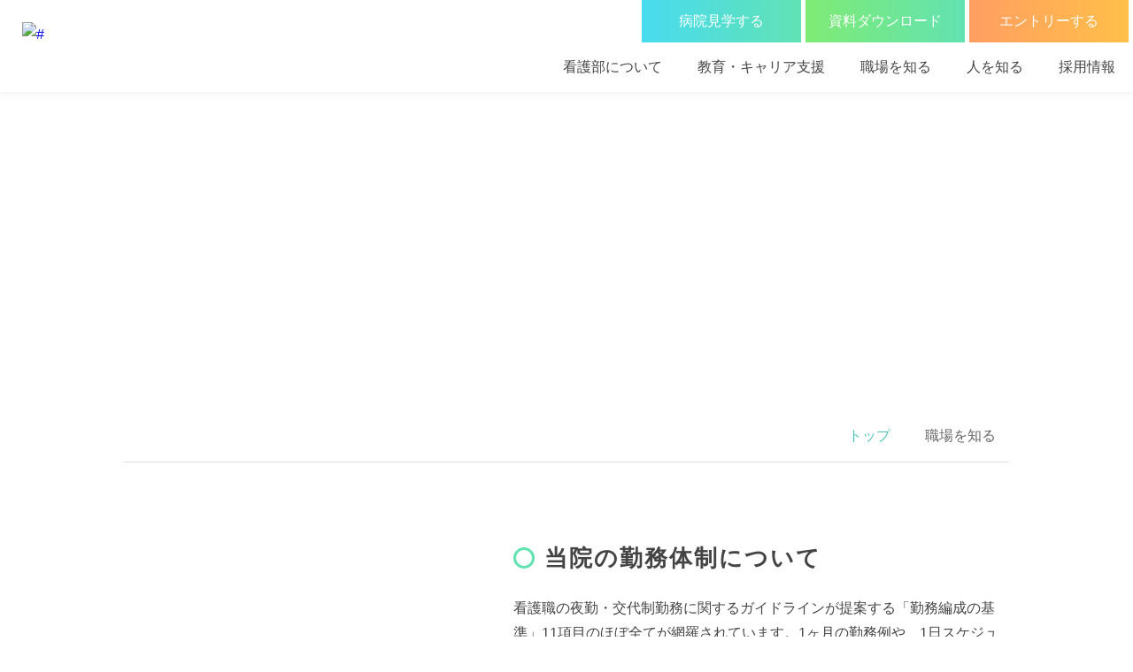

--- FILE ---
content_type: text/html; charset=UTF-8
request_url: https://www.suita.saiseikai.or.jp/nurse/workplace/
body_size: 50389
content:
<!DOCTYPE html>
<html lang="ja">

<head>
<!-- Google Tag Manager -->
<script>(function(w,d,s,l,i){w[l]=w[l]||[];w[l].push({'gtm.start':
new Date().getTime(),event:'gtm.js'});var f=d.getElementsByTagName(s)[0],
j=d.createElement(s),dl=l!='dataLayer'?'&l='+l:'';j.async=true;j.src=
'https://www.googletagmanager.com/gtm.js?id='+i+dl;f.parentNode.insertBefore(j,f);
})(window,document,'script','dataLayer','GTM-T4K2LS4');</script>
<!-- End Google Tag Manager -->
	<meta charset="UTF-8">
<meta name="viewport" content="width=device-width, initial-scale=1.0">
<meta name="format-detection" content="telephone=no">
<meta name="author" content="社会福祉法人恩賜財団大阪府済生会吹田医療福祉センター大阪府済生会吹田病院">
<meta name="copyright" content="Copyrights 2021 Saiseikai Suita Hospital All rights reserved.">
<link rel="shortcut icon" href="/wp2/wp-content/themes/suita/images/favicon.ico">
<link rel="apple-touch-icon" sizes="180x180" href="/wp2/wp-content/themes/suita/images/apple-touch-icon.png">


    <!-- LINE Tag Base Code -->
    <!-- Do Not Modify -->
    <script>
        (function(g,d,o){
            g._ltq=g._ltq||[];g._lt=g._lt||function(){g._ltq.push(arguments)};
            var h=location.protocol==='https:'?'https://d.line-scdn.net':'http://d.line-cdn.net';
            var s=d.createElement('script');s.async=1;
            s.src=o||h+'/n/line_tag/public/release/v1/lt.js';
            var t=d.getElementsByTagName('script')[0];t.parentNode.insertBefore(s,t);
        })(window, document);
        _lt('init', {
            customerType: 'account',
            tagId: '6f20ef1a-0f0b-4d0f-af4d-08e5e49b17b7'
        });
        _lt('send', 'pv', ['6f20ef1a-0f0b-4d0f-af4d-08e5e49b17b7']);
    </script>
    <noscript>
        <img height="1" width="1" style="display:none"
             src="https://tr.line.me/tag.gif?c_t=lap&t_id=6f20ef1a-0f0b-4d0f-af4d-08e5e49b17b7&e=pv&noscript=1" />
    </noscript>
    <!-- End LINE Tag Base Code -->
    
    	<link href="/wp2/wp-content/themes/suita/css/html5-doctor-reset-stylesheet.css" rel="stylesheet" media="all">
	<link href="/wp2/wp-content/themes/suita/css/base.css" rel="stylesheet" media="all">
    <link href="/wp2/wp-content/themes/suita/css/print.css" rel="stylesheet" media="print">
            <link rel="stylesheet" href="https://use.typekit.net/jjz7mci.css">
    	<link href="/wp2/wp-content/themes/suita/css/youtube.css" rel="stylesheet" media="all">
    <link rel="stylesheet" href="https://cdnjs.cloudflare.com/ajax/libs/Swiper/4.5.1/css/swiper.css">
    <link rel="stylesheet" href="https://cdnjs.cloudflare.com/ajax/libs/lity/2.4.1/lity.min.css">
            <link href="/wp2/wp-content/themes/suita/css/under.css" rel="stylesheet" media="all">
        <link href="/wp2/wp-content/themes/suita/css/under.css" rel="stylesheet" media="all">
            <title>職場を知る | 大阪府済生会吹田病院看護部サイト</title>

		<!-- All in One SEO 4.9.2 - aioseo.com -->
	<meta name="description" content="職場を知る | 済生会吹田病院は、大阪府吹田市にある総合診療機能を有する地域中核病院です。患者さんや地域の医療ニーズに対応し、急性期から在宅まで切れ目のない医療・福祉サービスの提供に努めます。" />
	<meta name="robots" content="max-image-preview:large" />
	<link rel="canonical" href="https://www.suita.saiseikai.or.jp/nurse/workplace/" />
	<meta name="generator" content="All in One SEO (AIOSEO) 4.9.2" />

		<!-- Global site tag (gtag.js) - Google Analytics --><script async src="https://www.googletagmanager.com/gtag/js?id=UA-49665726-1"></script><script> window.dataLayer = window.dataLayer || []; function gtag(){dataLayer.push(arguments);} gtag('js', new Date());
 gtag('config', 'UA-49665726-1');</script>
		<meta property="og:locale" content="ja_JP" />
		<meta property="og:site_name" content="大阪府済生会吹田病院 | 済生会吹田病院は、大阪府吹田市にある総合診療機能を有する地域中核病院です。患者さんや地域の医療ニーズに対応し、急性期から在宅まで切れ目のない医療・福祉サービスの提供に努めます。" />
		<meta property="og:type" content="article" />
		<meta property="og:title" content="職場を知る | 大阪府済生会吹田病院看護部サイト" />
		<meta property="og:description" content="職場を知る | 済生会吹田病院は、大阪府吹田市にある総合診療機能を有する地域中核病院です。患者さんや地域の医療ニーズに対応し、急性期から在宅まで切れ目のない医療・福祉サービスの提供に努めます。" />
		<meta property="og:url" content="https://www.suita.saiseikai.or.jp/nurse/workplace/" />
		<meta property="og:image" content="https://www.suita.saiseikai.or.jp/wp2/wp2/wp-content/uploads/2021/11/suita_logo.png" />
		<meta property="og:image:secure_url" content="https://www.suita.saiseikai.or.jp/wp2/wp2/wp-content/uploads/2021/11/suita_logo.png" />
		<meta property="article:published_time" content="2021-09-18T12:48:58+00:00" />
		<meta property="article:modified_time" content="2024-10-28T01:20:50+00:00" />
		<meta property="article:publisher" content="https://www.facebook.com/suita.saiseikai" />
		<meta name="twitter:card" content="summary_large_image" />
		<meta name="twitter:title" content="職場を知る | 大阪府済生会吹田病院看護部サイト" />
		<meta name="twitter:description" content="職場を知る | 済生会吹田病院は、大阪府吹田市にある総合診療機能を有する地域中核病院です。患者さんや地域の医療ニーズに対応し、急性期から在宅まで切れ目のない医療・福祉サービスの提供に努めます。" />
		<meta name="twitter:image" content="https://www.suita.saiseikai.or.jp/wp2/wp2/wp-content/uploads/2021/11/suita_logo.png" />
		<script type="application/ld+json" class="aioseo-schema">
			{"@context":"https:\/\/schema.org","@graph":[{"@type":"BreadcrumbList","@id":"https:\/\/www.suita.saiseikai.or.jp\/nurse\/workplace\/#breadcrumblist","itemListElement":[{"@type":"ListItem","@id":"https:\/\/www.suita.saiseikai.or.jp#listItem","position":1,"name":"\u30db\u30fc\u30e0","item":"https:\/\/www.suita.saiseikai.or.jp","nextItem":{"@type":"ListItem","@id":"https:\/\/www.suita.saiseikai.or.jp\/nurse\/#listItem","name":"\u770b\u8b77\u90e8"}},{"@type":"ListItem","@id":"https:\/\/www.suita.saiseikai.or.jp\/nurse\/#listItem","position":2,"name":"\u770b\u8b77\u90e8","item":"https:\/\/www.suita.saiseikai.or.jp\/nurse\/","nextItem":{"@type":"ListItem","@id":"https:\/\/www.suita.saiseikai.or.jp\/nurse\/workplace\/#listItem","name":"\u8077\u5834\u3092\u77e5\u308b"},"previousItem":{"@type":"ListItem","@id":"https:\/\/www.suita.saiseikai.or.jp#listItem","name":"\u30db\u30fc\u30e0"}},{"@type":"ListItem","@id":"https:\/\/www.suita.saiseikai.or.jp\/nurse\/workplace\/#listItem","position":3,"name":"\u8077\u5834\u3092\u77e5\u308b","previousItem":{"@type":"ListItem","@id":"https:\/\/www.suita.saiseikai.or.jp\/nurse\/#listItem","name":"\u770b\u8b77\u90e8"}}]},{"@type":"Organization","@id":"https:\/\/www.suita.saiseikai.or.jp\/#organization","name":"\u5927\u962a\u5e9c\u6e08\u751f\u4f1a\u5439\u7530\u75c5\u9662","description":"\u6e08\u751f\u4f1a\u5439\u7530\u75c5\u9662\u306f\u3001\u5927\u962a\u5e9c\u5439\u7530\u5e02\u306b\u3042\u308b\u7dcf\u5408\u8a3a\u7642\u6a5f\u80fd\u3092\u6709\u3059\u308b\u5730\u57df\u4e2d\u6838\u75c5\u9662\u3067\u3059\u3002\u60a3\u8005\u3055\u3093\u3084\u5730\u57df\u306e\u533b\u7642\u30cb\u30fc\u30ba\u306b\u5bfe\u5fdc\u3057\u3001\u6025\u6027\u671f\u304b\u3089\u5728\u5b85\u307e\u3067\u5207\u308c\u76ee\u306e\u306a\u3044\u533b\u7642\u30fb\u798f\u7949\u30b5\u30fc\u30d3\u30b9\u306e\u63d0\u4f9b\u306b\u52aa\u3081\u307e\u3059\u3002","url":"https:\/\/www.suita.saiseikai.or.jp\/","telephone":"+81663821521","logo":{"@type":"ImageObject","url":"\/wp2\/wp-content\/uploads\/2021\/11\/suita_logo.png","@id":"https:\/\/www.suita.saiseikai.or.jp\/nurse\/workplace\/#organizationLogo"},"image":{"@id":"https:\/\/www.suita.saiseikai.or.jp\/nurse\/workplace\/#organizationLogo"},"sameAs":["https:\/\/www.facebook.com\/suita.saiseikai","https:\/\/www.instagram.com\/suita_saiseikai\/","https:\/\/www.youtube.com\/channel\/UCckKiNXvWx5pYBPu1cATFJQ"]},{"@type":"WebPage","@id":"https:\/\/www.suita.saiseikai.or.jp\/nurse\/workplace\/#webpage","url":"https:\/\/www.suita.saiseikai.or.jp\/nurse\/workplace\/","name":"\u8077\u5834\u3092\u77e5\u308b | \u5927\u962a\u5e9c\u6e08\u751f\u4f1a\u5439\u7530\u75c5\u9662\u770b\u8b77\u90e8\u30b5\u30a4\u30c8","description":"\u8077\u5834\u3092\u77e5\u308b | \u6e08\u751f\u4f1a\u5439\u7530\u75c5\u9662\u306f\u3001\u5927\u962a\u5e9c\u5439\u7530\u5e02\u306b\u3042\u308b\u7dcf\u5408\u8a3a\u7642\u6a5f\u80fd\u3092\u6709\u3059\u308b\u5730\u57df\u4e2d\u6838\u75c5\u9662\u3067\u3059\u3002\u60a3\u8005\u3055\u3093\u3084\u5730\u57df\u306e\u533b\u7642\u30cb\u30fc\u30ba\u306b\u5bfe\u5fdc\u3057\u3001\u6025\u6027\u671f\u304b\u3089\u5728\u5b85\u307e\u3067\u5207\u308c\u76ee\u306e\u306a\u3044\u533b\u7642\u30fb\u798f\u7949\u30b5\u30fc\u30d3\u30b9\u306e\u63d0\u4f9b\u306b\u52aa\u3081\u307e\u3059\u3002","inLanguage":"ja","isPartOf":{"@id":"https:\/\/www.suita.saiseikai.or.jp\/#website"},"breadcrumb":{"@id":"https:\/\/www.suita.saiseikai.or.jp\/nurse\/workplace\/#breadcrumblist"},"datePublished":"2021-09-18T21:48:58+09:00","dateModified":"2024-10-28T10:20:50+09:00"},{"@type":"WebSite","@id":"https:\/\/www.suita.saiseikai.or.jp\/#website","url":"https:\/\/www.suita.saiseikai.or.jp\/","name":"\u5927\u962a\u5e9c\u6e08\u751f\u4f1a\u5439\u7530\u75c5\u9662","description":"\u6e08\u751f\u4f1a\u5439\u7530\u75c5\u9662\u306f\u3001\u5927\u962a\u5e9c\u5439\u7530\u5e02\u306b\u3042\u308b\u7dcf\u5408\u8a3a\u7642\u6a5f\u80fd\u3092\u6709\u3059\u308b\u5730\u57df\u4e2d\u6838\u75c5\u9662\u3067\u3059\u3002\u60a3\u8005\u3055\u3093\u3084\u5730\u57df\u306e\u533b\u7642\u30cb\u30fc\u30ba\u306b\u5bfe\u5fdc\u3057\u3001\u6025\u6027\u671f\u304b\u3089\u5728\u5b85\u307e\u3067\u5207\u308c\u76ee\u306e\u306a\u3044\u533b\u7642\u30fb\u798f\u7949\u30b5\u30fc\u30d3\u30b9\u306e\u63d0\u4f9b\u306b\u52aa\u3081\u307e\u3059\u3002","inLanguage":"ja","publisher":{"@id":"https:\/\/www.suita.saiseikai.or.jp\/#organization"}}]}
		</script>
		<!-- All in One SEO -->


<style id='global-styles-inline-css'>
:root{--wp--preset--aspect-ratio--square: 1;--wp--preset--aspect-ratio--4-3: 4/3;--wp--preset--aspect-ratio--3-4: 3/4;--wp--preset--aspect-ratio--3-2: 3/2;--wp--preset--aspect-ratio--2-3: 2/3;--wp--preset--aspect-ratio--16-9: 16/9;--wp--preset--aspect-ratio--9-16: 9/16;--wp--preset--color--black: #000000;--wp--preset--color--cyan-bluish-gray: #abb8c3;--wp--preset--color--white: #ffffff;--wp--preset--color--pale-pink: #f78da7;--wp--preset--color--vivid-red: #cf2e2e;--wp--preset--color--luminous-vivid-orange: #ff6900;--wp--preset--color--luminous-vivid-amber: #fcb900;--wp--preset--color--light-green-cyan: #7bdcb5;--wp--preset--color--vivid-green-cyan: #00d084;--wp--preset--color--pale-cyan-blue: #8ed1fc;--wp--preset--color--vivid-cyan-blue: #0693e3;--wp--preset--color--vivid-purple: #9b51e0;--wp--preset--gradient--vivid-cyan-blue-to-vivid-purple: linear-gradient(135deg,rgb(6,147,227) 0%,rgb(155,81,224) 100%);--wp--preset--gradient--light-green-cyan-to-vivid-green-cyan: linear-gradient(135deg,rgb(122,220,180) 0%,rgb(0,208,130) 100%);--wp--preset--gradient--luminous-vivid-amber-to-luminous-vivid-orange: linear-gradient(135deg,rgb(252,185,0) 0%,rgb(255,105,0) 100%);--wp--preset--gradient--luminous-vivid-orange-to-vivid-red: linear-gradient(135deg,rgb(255,105,0) 0%,rgb(207,46,46) 100%);--wp--preset--gradient--very-light-gray-to-cyan-bluish-gray: linear-gradient(135deg,rgb(238,238,238) 0%,rgb(169,184,195) 100%);--wp--preset--gradient--cool-to-warm-spectrum: linear-gradient(135deg,rgb(74,234,220) 0%,rgb(151,120,209) 20%,rgb(207,42,186) 40%,rgb(238,44,130) 60%,rgb(251,105,98) 80%,rgb(254,248,76) 100%);--wp--preset--gradient--blush-light-purple: linear-gradient(135deg,rgb(255,206,236) 0%,rgb(152,150,240) 100%);--wp--preset--gradient--blush-bordeaux: linear-gradient(135deg,rgb(254,205,165) 0%,rgb(254,45,45) 50%,rgb(107,0,62) 100%);--wp--preset--gradient--luminous-dusk: linear-gradient(135deg,rgb(255,203,112) 0%,rgb(199,81,192) 50%,rgb(65,88,208) 100%);--wp--preset--gradient--pale-ocean: linear-gradient(135deg,rgb(255,245,203) 0%,rgb(182,227,212) 50%,rgb(51,167,181) 100%);--wp--preset--gradient--electric-grass: linear-gradient(135deg,rgb(202,248,128) 0%,rgb(113,206,126) 100%);--wp--preset--gradient--midnight: linear-gradient(135deg,rgb(2,3,129) 0%,rgb(40,116,252) 100%);--wp--preset--font-size--small: 13px;--wp--preset--font-size--medium: 20px;--wp--preset--font-size--large: 36px;--wp--preset--font-size--x-large: 42px;--wp--preset--spacing--20: 0.44rem;--wp--preset--spacing--30: 0.67rem;--wp--preset--spacing--40: 1rem;--wp--preset--spacing--50: 1.5rem;--wp--preset--spacing--60: 2.25rem;--wp--preset--spacing--70: 3.38rem;--wp--preset--spacing--80: 5.06rem;--wp--preset--shadow--natural: 6px 6px 9px rgba(0, 0, 0, 0.2);--wp--preset--shadow--deep: 12px 12px 50px rgba(0, 0, 0, 0.4);--wp--preset--shadow--sharp: 6px 6px 0px rgba(0, 0, 0, 0.2);--wp--preset--shadow--outlined: 6px 6px 0px -3px rgb(255, 255, 255), 6px 6px rgb(0, 0, 0);--wp--preset--shadow--crisp: 6px 6px 0px rgb(0, 0, 0);}:where(.is-layout-flex){gap: 0.5em;}:where(.is-layout-grid){gap: 0.5em;}body .is-layout-flex{display: flex;}.is-layout-flex{flex-wrap: wrap;align-items: center;}.is-layout-flex > :is(*, div){margin: 0;}body .is-layout-grid{display: grid;}.is-layout-grid > :is(*, div){margin: 0;}:where(.wp-block-columns.is-layout-flex){gap: 2em;}:where(.wp-block-columns.is-layout-grid){gap: 2em;}:where(.wp-block-post-template.is-layout-flex){gap: 1.25em;}:where(.wp-block-post-template.is-layout-grid){gap: 1.25em;}.has-black-color{color: var(--wp--preset--color--black) !important;}.has-cyan-bluish-gray-color{color: var(--wp--preset--color--cyan-bluish-gray) !important;}.has-white-color{color: var(--wp--preset--color--white) !important;}.has-pale-pink-color{color: var(--wp--preset--color--pale-pink) !important;}.has-vivid-red-color{color: var(--wp--preset--color--vivid-red) !important;}.has-luminous-vivid-orange-color{color: var(--wp--preset--color--luminous-vivid-orange) !important;}.has-luminous-vivid-amber-color{color: var(--wp--preset--color--luminous-vivid-amber) !important;}.has-light-green-cyan-color{color: var(--wp--preset--color--light-green-cyan) !important;}.has-vivid-green-cyan-color{color: var(--wp--preset--color--vivid-green-cyan) !important;}.has-pale-cyan-blue-color{color: var(--wp--preset--color--pale-cyan-blue) !important;}.has-vivid-cyan-blue-color{color: var(--wp--preset--color--vivid-cyan-blue) !important;}.has-vivid-purple-color{color: var(--wp--preset--color--vivid-purple) !important;}.has-black-background-color{background-color: var(--wp--preset--color--black) !important;}.has-cyan-bluish-gray-background-color{background-color: var(--wp--preset--color--cyan-bluish-gray) !important;}.has-white-background-color{background-color: var(--wp--preset--color--white) !important;}.has-pale-pink-background-color{background-color: var(--wp--preset--color--pale-pink) !important;}.has-vivid-red-background-color{background-color: var(--wp--preset--color--vivid-red) !important;}.has-luminous-vivid-orange-background-color{background-color: var(--wp--preset--color--luminous-vivid-orange) !important;}.has-luminous-vivid-amber-background-color{background-color: var(--wp--preset--color--luminous-vivid-amber) !important;}.has-light-green-cyan-background-color{background-color: var(--wp--preset--color--light-green-cyan) !important;}.has-vivid-green-cyan-background-color{background-color: var(--wp--preset--color--vivid-green-cyan) !important;}.has-pale-cyan-blue-background-color{background-color: var(--wp--preset--color--pale-cyan-blue) !important;}.has-vivid-cyan-blue-background-color{background-color: var(--wp--preset--color--vivid-cyan-blue) !important;}.has-vivid-purple-background-color{background-color: var(--wp--preset--color--vivid-purple) !important;}.has-black-border-color{border-color: var(--wp--preset--color--black) !important;}.has-cyan-bluish-gray-border-color{border-color: var(--wp--preset--color--cyan-bluish-gray) !important;}.has-white-border-color{border-color: var(--wp--preset--color--white) !important;}.has-pale-pink-border-color{border-color: var(--wp--preset--color--pale-pink) !important;}.has-vivid-red-border-color{border-color: var(--wp--preset--color--vivid-red) !important;}.has-luminous-vivid-orange-border-color{border-color: var(--wp--preset--color--luminous-vivid-orange) !important;}.has-luminous-vivid-amber-border-color{border-color: var(--wp--preset--color--luminous-vivid-amber) !important;}.has-light-green-cyan-border-color{border-color: var(--wp--preset--color--light-green-cyan) !important;}.has-vivid-green-cyan-border-color{border-color: var(--wp--preset--color--vivid-green-cyan) !important;}.has-pale-cyan-blue-border-color{border-color: var(--wp--preset--color--pale-cyan-blue) !important;}.has-vivid-cyan-blue-border-color{border-color: var(--wp--preset--color--vivid-cyan-blue) !important;}.has-vivid-purple-border-color{border-color: var(--wp--preset--color--vivid-purple) !important;}.has-vivid-cyan-blue-to-vivid-purple-gradient-background{background: var(--wp--preset--gradient--vivid-cyan-blue-to-vivid-purple) !important;}.has-light-green-cyan-to-vivid-green-cyan-gradient-background{background: var(--wp--preset--gradient--light-green-cyan-to-vivid-green-cyan) !important;}.has-luminous-vivid-amber-to-luminous-vivid-orange-gradient-background{background: var(--wp--preset--gradient--luminous-vivid-amber-to-luminous-vivid-orange) !important;}.has-luminous-vivid-orange-to-vivid-red-gradient-background{background: var(--wp--preset--gradient--luminous-vivid-orange-to-vivid-red) !important;}.has-very-light-gray-to-cyan-bluish-gray-gradient-background{background: var(--wp--preset--gradient--very-light-gray-to-cyan-bluish-gray) !important;}.has-cool-to-warm-spectrum-gradient-background{background: var(--wp--preset--gradient--cool-to-warm-spectrum) !important;}.has-blush-light-purple-gradient-background{background: var(--wp--preset--gradient--blush-light-purple) !important;}.has-blush-bordeaux-gradient-background{background: var(--wp--preset--gradient--blush-bordeaux) !important;}.has-luminous-dusk-gradient-background{background: var(--wp--preset--gradient--luminous-dusk) !important;}.has-pale-ocean-gradient-background{background: var(--wp--preset--gradient--pale-ocean) !important;}.has-electric-grass-gradient-background{background: var(--wp--preset--gradient--electric-grass) !important;}.has-midnight-gradient-background{background: var(--wp--preset--gradient--midnight) !important;}.has-small-font-size{font-size: var(--wp--preset--font-size--small) !important;}.has-medium-font-size{font-size: var(--wp--preset--font-size--medium) !important;}.has-large-font-size{font-size: var(--wp--preset--font-size--large) !important;}.has-x-large-font-size{font-size: var(--wp--preset--font-size--x-large) !important;}
/*# sourceURL=global-styles-inline-css */
</style>
<style id='wp-img-auto-sizes-contain-inline-css'>
img:is([sizes=auto i],[sizes^="auto," i]){contain-intrinsic-size:3000px 1500px}
/*# sourceURL=wp-img-auto-sizes-contain-inline-css */
</style>
<link rel='stylesheet' id='ai1ec_style-css' href='//www.suita.saiseikai.or.jp/wp2/wp-content/plugins/all-in-one-event-calendar/cache/7c47414c_ai1ec_parsed_css.css?ver=3.0.0' media='all' />
<link rel='stylesheet' id='wp-block-library-css' href='https://www.suita.saiseikai.or.jp/wp2/wp-includes/css/dist/block-library/style.min.css?ver=6.9' media='all' />
<style id='classic-theme-styles-inline-css'>
/*! This file is auto-generated */
.wp-block-button__link{color:#fff;background-color:#32373c;border-radius:9999px;box-shadow:none;text-decoration:none;padding:calc(.667em + 2px) calc(1.333em + 2px);font-size:1.125em}.wp-block-file__button{background:#32373c;color:#fff;text-decoration:none}
/*# sourceURL=/wp-includes/css/classic-themes.min.css */
</style>
<link rel='stylesheet' id='blanks_2021-style-css' href='https://www.suita.saiseikai.or.jp/wp2/wp-content/themes/suita/style.css?ver=1.0.0' media='all' />
</head>
<body class="ns_body">
<!-- Google Tag Manager (noscript) -->
<noscript><iframe src="https://www.googletagmanager.com/ns.html?id=GTM-T4K2LS4"
height="0" width="0" style="display:none;visibility:hidden"></iframe></noscript>
<!-- End Google Tag Manager (noscript) -->






    <nav class="smenu smenu_ns">
    <a href="/nurse/" class="logo logo_sp"><img src="/wp2/wp-content/themes/suita/images/logo_nurse.png" alt="#"></a>
    <div class="sp_btns">
        <a href="#" class="acb"></a>
        <a href="tel:0663821521" class="telb"></a>
    </div>
    <input id="nav-input" type="checkbox" class="nav-unshown">
    <label id="nav-open" for="nav-input"><span></span></label>
    <label class="nav-unshown" id="nav-close" for="nav-input"></label>
    <div id="nav-content">
        <a href="/nurse/" class="logo"><img src="/wp2/wp-content/themes/suita/images/logo_nurse.png" alt="#"></a>

        <div class="nav_area">
            <div class="nav_top">
                <div class="nt_right">
                    <a href="/nurse/recruit/hosp_con/" class="tour"><span>病院見学する</span></a>
                    <a href="/nurse/recruit/download/" class="down"><span>資料ダウンロード</span></a>
                    <a href="https://forms.gle/M234yCM6Ki4DzRb49" class="entry" target="_blank"><span>エントリーする</span></a>
                </div>
            </div>

            <div class="nav_mega">
                <div class="mega_bx">
                    <input id="nav-input_menu3" type="checkbox" class="mega_open">
                    <label id="mega_nav-open" for="nav-input_menu3">
                        <a class="mega_ttl mega_pc_menu">看護部について<span class="plus"></span></a>
                        <o class="mega_ttl mega_sp_menu">看護部について<span class="plus"></span></o>
                    </label>
                    <div class="mega_ct">
                        <div class="mega_inner">
                            <div class="mega_4c mega4_ns">
                                <a href="/nurse/about/" class="btn_ro ns_ttl_link">看護部について</a>
                                <div class="mega_in_ns">
                                    
                                        <a href="https://www.suita.saiseikai.or.jp/nurse/about/feature/" class="btn_ro">看護部の特徴</a>


                                    
                                        <a href="https://www.suita.saiseikai.or.jp/nurse/about/concept/" class="btn_ro">理念と基本方針</a>


                                    
                                        <a href="https://www.suita.saiseikai.or.jp/nurse/about/message/" class="btn_ro">看護部長メッセージ</a>


                                    
                                </div>
                            </div>
                        </div>
                    </div>
                </div>
                <div class="mega_bx">
                    <input id="nav-input_menu2" type="checkbox" class="mega_open">
                    <label id="mega_nav-open" for="nav-input_menu2">
                        <a class="mega_ttl mega_pc_menu">教育・キャリア支援<span class="plus"></span></a>
                        <o class="mega_ttl mega_sp_menu">教育・キャリア支援<span class="plus"></span></o>
                    </label>
                    <div class="mega_ct">
                        <div class="mega_inner">
                            <div class="mega_4c mega4_ns">
                                <a href="/nurse/education/" class="btn_ro ns_ttl_link">教育・キャリア支援</a>
                                <div class="mega_in_ns">
                                    
                                        <a href="https://www.suita.saiseikai.or.jp/nurse/education/about/" class="btn_ro">当院の教育制度</a>


                                    
                                        <a href="https://www.suita.saiseikai.or.jp/nurse/education/rookie/" class="btn_ro">新人研修</a>


                                    
                                        <a href="https://www.suita.saiseikai.or.jp/nurse/education/ladder/" class="btn_ro">クリニカルラダー研修</a>


                                    
                                        <a href="https://www.suita.saiseikai.or.jp/nurse/education/preceptor/" class="btn_ro">プリセプター制度</a>


                                    
                                        <a href="https://www.suita.saiseikai.or.jp/nurse/education/careerup/" class="btn_ro">スキルアップ支援</a>


                                    
                                        <a href="https://www.suita.saiseikai.or.jp/nurse/education/tokuteikenshu/" class="btn_ro">特定行為研修</a>


                                    
                                        <a href="https://www.suita.saiseikai.or.jp/nurse/education/midcareer/" class="btn_ro">中途・既卒採用者支援</a>


                                    
                                        <a href="https://www.suita.saiseikai.or.jp/nurse/education/reemployment/" class="btn_ro">看護師再就業支援</a>


                                    
                                        <a href="https://www.suita.saiseikai.or.jp/nurse/education/rookietraining/" class="btn_ro">大阪府新人看護職員研修</a>


                                                                    </div>
                            </div>
                        </div>
                    </div>
                </div>
                <div class="mega_bx">
                    <input id="nav-input_menu" type="checkbox" class="mega_open">
                    <label id="mega_nav-open" for="nav-input_menu">
                        <a class="mega_ttl mega_pc_menu">職場を知る<span class="plus"></span></a>
                        <o class="mega_ttl mega_sp_menu">職場を知る<span class="plus"></span></o>
                    </label>
                    <div class="mega_ct">
                        <div class="mega_inner">
                            <div class="mega_4c mega4_ns">
                                <a href="/nurse/workplace/" class="btn_ro ns_ttl_link">職場を知る</a>
                                <div class="mega_in_ns">
                                    
                                        <a href="https://www.suita.saiseikai.or.jp/nurse/workplace/days/" class="btn_ro">当院の勤務体制について</a>


                                    
                                        <a href="https://www.suita.saiseikai.or.jp/nurse/workplace/4a/" class="btn_ro">4A病棟</a>


                                    
                                        <a href="https://www.suita.saiseikai.or.jp/nurse/workplace/5a/" class="btn_ro">5A病棟</a>


                                    
                                        <a href="https://www.suita.saiseikai.or.jp/nurse/workplace/5b/" class="btn_ro">5B病棟</a>


                                    
                                        <a href="https://www.suita.saiseikai.or.jp/nurse/workplace/6a/" class="btn_ro">6A病棟</a>


                                    
                                        <a href="https://www.suita.saiseikai.or.jp/nurse/workplace/6b/" class="btn_ro">6B病棟</a>


                                    
                                        <a href="https://www.suita.saiseikai.or.jp/nurse/workplace/7a/" class="btn_ro">7A病棟</a>


                                    
                                        <a href="https://www.suita.saiseikai.or.jp/nurse/workplace/7b/" class="btn_ro">7B病棟</a>


                                    
                                        <a href="https://www.suita.saiseikai.or.jp/nurse/workplace/8a/" class="btn_ro">8A病棟</a>


                                    
                                        <a href="https://www.suita.saiseikai.or.jp/nurse/workplace/icu/" class="btn_ro">ICU病棟</a>


                                    
                                        <a href="https://www.suita.saiseikai.or.jp/nurse/workplace/nicu-gcu/" class="btn_ro">NICU・GCU・4B病棟</a>


                                    
                                        <a href="https://www.suita.saiseikai.or.jp/nurse/workplace/emr/" class="btn_ro">救急治療室</a>


                                    
                                        <a href="https://www.suita.saiseikai.or.jp/nurse/workplace/inspection/" class="btn_ro">検査治療室</a>


                                    
                                        <a href="https://www.suita.saiseikai.or.jp/nurse/workplace/surgical/" class="btn_ro">手術室</a>


                                    
                                        <a href="https://www.suita.saiseikai.or.jp/nurse/workplace/dia/" class="btn_ro">化学療法室</a>


                                    
                                        <a href="https://www.suita.saiseikai.or.jp/nurse/workplace/dialysis/" class="btn_ro">透析室</a>


                                    
                                        <a href="https://www.suita.saiseikai.or.jp/nurse/workplace/outpatient/" class="btn_ro">外来</a>


                                                                    </div>
                            </div>
                        </div>
                    </div>
                </div>
                <div class="mega_bx">
                    <input id="nav-input_menu4" type="checkbox" class="mega_open">
                    <label id="mega_nav-open" for="nav-input_menu4">
                        <a class="mega_ttl mega_pc_menu">人を知る<span class="plus"></span></a>
                        <o class="mega_ttl mega_sp_menu">人を知る<span class="plus"></span></o>
                    </label>
                    <div class="mega_ct">
                        <div class="mega_inner">
                            <div class="mega_4c mega4_ns">
                                <a href="/nurse/human/" class="btn_ro ns_ttl_link">人を知る</a>
                                <div class="mega_in_ns">
                                    
                                        <a href="https://www.suita.saiseikai.or.jp/nurse/human/interview/" class="btn_ro">先輩看護師インタビュー</a>


                                    
                                        <a href="https://www.suita.saiseikai.or.jp/nurse/human/mensnurse/" class="btn_ro">メンズナース特集</a>


                                    
                                        <a href="https://www.suita.saiseikai.or.jp/nurse/human/certified_nurse/" class="btn_ro">認定看護師・専門看護師紹介</a>


                                    
                                        <a href="https://www.suita.saiseikai.or.jp/nurse/human/school/" class="btn_ro">出身校一覧</a>


                                    
                                        <a href="https://www.suita.saiseikai.or.jp/nurse/human/nanakorobi/" class="btn_ro">ごっくん次郎の七転び八起きブログ</a>


                                                                    </div>
                            </div>
                        </div>
                    </div>
                </div>

                <div class="mega_bx">
                    <input id="nav-input_menu6" type="checkbox" class="mega_open">
                    <label id="mega_nav-open" for="nav-input_menu6">
                        <a class="mega_ttl mega_pc_menu">採用情報<span class="plus"></span></a>
                        <o class="mega_ttl mega_sp_menu">採用情報<span class="plus"></span></o>
                    </label>
                    <div class="mega_ct">
                        <div class="mega_inner">
                            <div class="mega_4c mega4_ns">
                                <a href="/nurse/recruit/" class="btn_ro ns_ttl_link">採用情報</a>
                                <div class="mega_in_ns">
                                    
                                        <a href="https://www.suita.saiseikai.or.jp/nurse/recruit/rec/" class="btn_ro">2027年度 新卒募集要項</a>


                                    
                                        <a href="https://www.suita.saiseikai.or.jp/nurse/recruit/middle_rec/" class="btn_ro">看護師中途・既卒者募集要項</a>


                                    
                                        <a href="https://www.suita.saiseikai.or.jp/nurse/recruit/nurse_en/" class="btn_ro">看護師（救急治療室）募集要項</a>


                                    
                                        <a href="https://www.suita.saiseikai.or.jp/nurse/recruit/middle_rec3/" class="btn_ro">看護師経験者（循環器病棟）募集要項</a>


                                    
                                        <a href="https://www.suita.saiseikai.or.jp/nurse/recruit/middle_rec7/" class="btn_ro">看護師経験者（内視鏡技師有資格者）募集要項</a>


                                    
                                        <a href="https://www.suita.saiseikai.or.jp/nurse/recruit/n_support/" class="btn_ro">ナースエイド（看護補助者）募集要項</a>


                                    
                                        <a href="https://www.suita.saiseikai.or.jp/nurse/recruit/middle_rec4/" class="btn_ro">看護師経験者（消化器内科・外科病棟）募集要項</a>


                                    
                                        <a href="https://www.suita.saiseikai.or.jp/nurse/recruit/middle_rec2/" class="btn_ro">看護師経験者（手術室経験者）募集要項</a>


                                    
                                        <a href="https://www.suita.saiseikai.or.jp/nurse/recruit/kuwai/" class="btn_ro">くわい制度募集要項</a>


                                    
                                        <a href="https://www.suita.saiseikai.or.jp/nurse/recruit/nurse_g/" class="btn_ro">嘱託看護師</a>


                                    
                                        <a href="https://www.suita.saiseikai.or.jp/nurse/recruit/part_nurs/" class="btn_ro">パート看護師</a>


                                    
                                        <a href="https://www.suita.saiseikai.or.jp/nurse/recruit/part_nurs_n/" class="btn_ro">夜勤専従　パート看護師・助産師</a>


                                    
                                        <a href="https://www.suita.saiseikai.or.jp/nurse/recruit/flow/" class="btn_ro">採用の流れ</a>


                                    
                                        <a href="https://www.suita.saiseikai.or.jp/nurse/recruit/hosp_con/" class="btn_ro">病院見学会</a>


                                    
                                        <a href="https://www.suita.saiseikai.or.jp/nurse/recruit/intern2/" class="btn_ro">中途採用インターンシップ</a>


                                    
                                        <a href="https://www.suita.saiseikai.or.jp/nurse/recruit/joint_job/" class="btn_ro">合同就職説明会</a>


                                    
                                        <a href="https://www.suita.saiseikai.or.jp/nurse/recruit/intern/" class="btn_ro">インターンシップ</a>


                                    
                                        <a href="https://www.suita.saiseikai.or.jp/nurse/recruit/walfare/" class="btn_ro">福利厚生・職場環境</a>


                                    
                                        <a href="https://www.suita.saiseikai.or.jp/nurse/recruit/download/" class="btn_ro">資料ダウンロード</a>


                                                                    </div>
                            </div>
                        </div>
                    </div>
                </div>

                <div class="mega_bx">
                    <input id="nav-input_menu7" type="checkbox" class="mega_open">
                    <label id="mega_nav-open" for="nav-input_menu7">
                        <a href="/nurse/sitemaps/" class="mega_ttl mega_sp_menu">サイトマップ</a>
                    </label>

                </div>


                <div class="mega_bx">
                    <input id="nav-input_menu6" type="checkbox" class="mega_open">
                    <label id="mega_nav-open" for="nav-input_menu6">
                        <a href="/" class="mega_ttl mega_sp_menu">本サイトへ</a>
                    </label>
                </div>
            </div>
        </div>
    </div>
</nav>

<div id="wrapper">








<section class="mv mv_under nurse_mv ">


    <h1 class="under_title">
        <span class="utt">
                            職場を知る                    </span>
    </h1>
</section>

<article class="page_ct_under nurse_bxw
">

    <div class="bread">
        <div class="bread_in">
                            <a href="/nurse" class="btn_ro">トップ</a>
            
            
            

                            <!--                    -->                <!--                    -->                <!--                        <a href="--><!--" class="bread_link">--><!--</a>-->
                <!--                    -->
                
                
            

            <p class="cure">職場を知る</p>
        </div>
    </div>

    <div class="ct_wrap ">

        <div class="inner">
            <div class="ct_left">

                
                

                

                


                                                                    <div class="ns_parts">

                                        
                <div class="pt_lr">
                    <div class="img"><img src="/wp2/wp-content/uploads/2021/09/workplace_img_1@2x.jpg" alt=""></div>
                    <div class="txt">
                        <h4 class="pts" id=""><span>当院の勤務体制について</span></h4>
<p>看護職の夜勤・交代制勤務に関するガイドラインが提案する「勤務編成の基準」11項目のほぼ全てが網羅されています。1ヶ月の勤務例や、1日スケジュなど、当院の働き方についてご紹介します。</p>
<div class="btn_1c_ns mt20 mb0">
<p><a href="/nurse/workplace/days/" class="nr"><span class="in">詳しくはこちら</span><span class="line"><span class="line_in"></span></span></a></p>
</div>
                    </div>
                </div>

                                                <h2 class="pts" >病棟紹介</h2>
                                                <div class="free">
                    <div class="ns_arc_btim3c_link">
<div class="bx"><a href="/nurse/workplace/4a/" class="img"><img decoding="async" src="/wp2/wp-content/uploads/2021/09/workplace_img_4a@2x.jpg" alt="" /></a><a href="/nurse/workplace/4a/" class="txt">4A病棟</a></div>
<div class="bx"><a href="/nurse/workplace/5a/" class="img"><img decoding="async" src="/wp2/wp-content/uploads/2021/09/workplace_img_5a@2x.jpg" alt="" /></a><a href="/nurse/workplace/5a/" class="txt">5A病棟</a></div>
<div class="bx"><a href="/nurse/workplace/5b/" class="img"><img decoding="async" src="/wp2/wp-content/uploads/2021/09/workplace_img_5b@2x.jpg" alt="" /></a><a href="/nurse/workplace/5b/" class="txt">5B病棟</a></div>
<div class="bx"><a href="/nurse/workplace/6a/" class="img"><img decoding="async" src="/wp2/wp-content/uploads/2021/09/workplace_img_6a@2x.jpg" alt="" /></a><a href="/nurse/workplace/6a/" class="txt">6A病棟</a></div>
<div class="bx"><a href="/nurse/workplace/6b/" class="img"><img decoding="async" src="/wp2/wp-content/uploads/2021/09/workplace_img_6b@2x.jpg" alt="" /></a><a href="/nurse/workplace/6b/" class="txt">6B病棟</a></div>
<div class="bx"><a href="/nurse/workplace/7a/" class="img"><img decoding="async" src="/wp2/wp-content/uploads/2021/09/workplace_img_7a@2x.jpg" alt="" /></a><a href="/nurse/workplace/7a/" class="txt">7A病棟</a></div>
<div class="bx"><a href="/nurse/workplace/7b/" class="img"><img decoding="async" src="/wp2/wp-content/uploads/2021/09/workplace_img_7b@2x.jpg" alt="" /></a><a href="/nurse/workplace/7b/" class="txt">7B病棟</a></div>
<div class="bx"><a href="/nurse/workplace/8a/" class="img"><img decoding="async" src="/wp2/wp-content/uploads/2021/09/workplace_img_8a@2x.jpg" alt="" /></a><a href="/nurse/workplace/8a/" class="txt">8A病棟</a></div>
<div class="bx"><a href="/nurse/workplace/icu/" class="img"><img decoding="async" src="/wp2/wp-content/uploads/2021/09/workplace_img_icu@2x.jpg" alt="" /></a><a href="/nurse/workplace/icu/" class="txt">ICU病棟</a></div>
<div class="bx"><a href="/nurse/workplace/nicu-gcu/" class="img"><img decoding="async" src="/wp2/wp-content/uploads/2021/09/workplace_img_nicu@2x.jpg" alt="" /></a><a href="/nurse/workplace/nicu-gcu/" class="txt">NICU・GCU・４B病棟</a></div>
</div>
                </div>


                                                <h2 class="pts" >部署紹介</h2>
                                                <div class="free">
                    <div class="ns_arc_btim3c_link">
<div class="bx"><a href="/nurse/workplace/emr/" class="img"><img decoding="async" src="/wp2/wp-content/uploads/2021/09/workplace_img_emr@2x.jpg" alt="" /></a><a href="/nurse/workplace/emr/" class="txt">救急治療室</a></div>
<div class="bx"><a href="/nurse/workplace/inspection/" class="img"><img decoding="async" src="/wp2/wp-content/uploads/2021/09/workplace_img_ins@2x.jpg" alt="" /></a><a href="/nurse/workplace/inspection/" class="txt">検査治療室</a></div>
<div class="bx"><a href="/nurse/workplace/surgical/" class="img"><img decoding="async" src="/wp2/wp-content/uploads/2021/09/workplace_img_surgical@2x.jpg" alt="" /></a><a href="/nurse/workplace/surgical/" class="txt">手術室</a></div>
<div class="bx"><a href="/nurse/workplace/dia/" class="img"><img decoding="async" src="/wp2/wp-content/uploads/2021/10/workplace_img_dialysis@2x.jpg" alt="" /></a><a href="/nurse/workplace/dia/" class="txt">化学療法室</a></div>
<div class="bx"><a href="/nurse/workplace/dialysis/" class="img"><img decoding="async" src="/wp2/wp-content/uploads/2021/09/workplace_img_dia@2x.jpg" alt="" /></a><a href="/nurse/workplace/dia/" class="txt">透析室</a></div>
<div class="bx"><a href="/nurse/workplace/outpatient/" class="img"><img decoding="async" src="/wp2/wp-content/uploads/2021/09/workplace_img_outpatient@2x.jpg" alt="" /></a><a href="/nurse/workplace/outpatient/" class="txt">外来</a></div>
</div>
                </div>


                        </div>                





                
                

            </div>

            

                    </div>






    </div>

</article>


    <footer class="ns_ft ">


    <div class="ns_ft1">
        <p class="bg_img1"><img src="/wp2/wp-content/themes/suita/images/cir_ft1.png" alt="#"></p>
        <p class="bg_img2"><img src="/wp2/wp-content/themes/suita/images/cir_ft2.png" alt="#"></p>
        <div class="inner">
            <p class="ns_ftt">みなさまからのエントリーをお待ちしています</p>
            <div class="ns_ftaw">
                <a href="/nurse/recruit/hosp_con/" class="btn_ro">病院見学日程を見る<span class="line"><span
                                class="line_in"></span></span></a>
                <a href="https://forms.gle/M234yCM6Ki4DzRb49" target="_blank"
                   class="btn_ro">エントリーする<span class="line"><span class="line_in"></span></span></a>
                <a href="/nurse/recruit/" class="btn_ro">募集要項を見る<span class="line"><span
                                class="line_in"></span></span></a>
            </div>
        </div>
    </div>

    <div class="gmap rec_map">
        <iframe src="https://www.google.com/maps/embed?pb=!1m18!1m12!1m3!1d3277.777790466789!2d135.53185285144184!3d34.76118998738648!2m3!1f0!2f0!3f0!3m2!1i1024!2i768!4f13.1!3m3!1m2!1s0x6000e38ffe2a1a7f%3A0x273936ccbe08a037!2z5aSn6Ziq5bqc5riI55Sf5Lya5ZC555Sw55eF6Zmi!5e0!3m2!1sja!2sjp!4v1629639565095!5m2!1sja!2sjp"
                width="600" height="450" style="border:0;" allowfullscreen="" loading="lazy"></iframe>
    </div>

    <div class="ftb">
        <div class="inner">
            <div class="ftb_l">
                <a href="/nurse/" class="ft_logo"><img src="/wp2/wp-content/themes/suita/images/logo_nurse.png"
                                                                           alt="#"></a>
                <div class="ad_info">
                    <p class="">〒564-0013 大阪府吹田市川園町1-2</p>
                    <div class="tel_fax">
                        <p class="tel_w">TEL：<span class="tel">06-6382-1521</span>(代表)</p>
                    </div>
                </div>
                <div class="ftb_sns">
                    <a href="https://www.facebook.com/suita.saiseikai" class="btn_ro" target="_blank"><img src="/wp2/wp-content/themes/suita/images/ic_face.png" alt="#"></a>
                    <a href="https://www.instagram.com/suita_saiseikai/" class="btn_ro" target="_blank"><img src="/wp2/wp-content/themes/suita/images/ic_insta.png" alt="#"></a>
                    <a href="https://www.youtube.com/channel/UCckKiNXvWx5pYBPu1cATFJQ" class="btn_ro" target="_blank"><img src="/wp2/wp-content/themes/suita/images/ic_you2.png" alt="#"></a>
                    <a href="/info_news/line_ac/" class="btn_ro" target="_blank"><img src="/wp2/wp-content/themes/suita/images/ic_line.png" alt="#"></a>
                    <a href="https://www.tiktok.com/@suitaqbza7s?is%5C_from%5C_webapp=1&sender_device=pc" class="btn_ro" target="_blank"><img src="/wp2/wp-content/themes/suita/images/TikTok-Social-Icon-Circle-White.svg" alt="#"></a>
                    <a href="https://cookpad.com/kitchen/32293988" class="btn_ro" target="_blank"><img src="/wp2/wp-content/themes/suita/images/ic_kt.png" alt="#"></a>
                </div>
            </div>

            <div class="ftb_r">
                <a href="/nurse/about/" class="btn_ro">看護部について</a>
                <a href="/nurse/education/" class="btn_ro">教育・キャリア支援</a>
                <a href="/nurse/workplace/" class="btn_ro">職場を知る</a>
                <a href="/nurse/human/" class="btn_ro">人を知る</a>
                <a href="/nurse/recruit/" class="btn_ro">採用情報</a>
                <a href="/about/access/" target="_blank" class="btn_ro">アクセス</a>
                <a href="/about/privacy/" class="btn_ro">個人情報保護方針</a>
                <a href="/nurse/sitemaps/" class="btn_ro">サイトマップ</a>
                <a href="/" class="btn_re"><span>病院サイトへ</span></a>
            </div>
        </div>
    </div>

    <a href="#wrapper" class="btn_ro gtp"><img src="/wp2/wp-content/themes/suita/images/tp_arw.png" alt="#"></a>


    <div class="copyright">Copyrights 2021 Saiseikai Suita Hospital All rights reserved.</div>

</footer>


</div><!-- ▲wrapper▲ -->

<script type="speculationrules">
{"prefetch":[{"source":"document","where":{"and":[{"href_matches":"/*"},{"not":{"href_matches":["/wp2/wp-*.php","/wp2/wp-admin/*","/wp2/wp-content/uploads/*","/wp2/wp-content/*","/wp2/wp-content/plugins/*","/wp2/wp-content/themes/suita/*","/*\\?(.+)"]}},{"not":{"selector_matches":"a[rel~=\"nofollow\"]"}},{"not":{"selector_matches":".no-prefetch, .no-prefetch a"}}]},"eagerness":"conservative"}]}
</script>
<script type="module" src="https://www.suita.saiseikai.or.jp/wp2/wp-content/plugins/all-in-one-seo-pack/dist/Lite/assets/table-of-contents.95d0dfce.js?ver=4.9.2" id="aioseo/js/src/vue/standalone/blocks/table-of-contents/frontend.js-js"></script>
<script src="https://www.suita.saiseikai.or.jp/wp2/wp-content/themes/suita/js/navigation.js?ver=1.0.0" id="blanks_2021-navigation-js"></script>
<script src="//cdnjs.cloudflare.com/ajax/libs/gsap/1.18.0/TweenMax.min.js"></script>
<script src="https://cdnjs.cloudflare.com/ajax/libs/jquery/3.6.0/jquery.min.js"></script><script src="https://cdnjs.cloudflare.com/ajax/libs/Swiper/4.5.1/js/swiper.js"></script>
<script src="https://cdnjs.cloudflare.com/ajax/libs/lity/2.4.1/lity.min.js"></script>
<script src="/wp2/wp-content/themes/suita/js/common.js"></script>



    <script>
        var slider5 = new Swiper('.slider5', {
            slidesPerView: 3.5,
            centeredSlides : true,
            spaceBetween:20,
            loop: true,
            navigation: {
                nextEl: '.swiper-button-next4',
                prevEl: '.swiper-button-prev4',
            },
            autoplay: {
                delay: 5000,
                disableOnInteraction:false,
            },

            breakpoints: {
                767: {
                    slidesPerView: 1.7,
                    centeredSlides : true,
                    spaceBetween:10,
                }
            }
        });
    </script>


<script>
    var slider4 = new Swiper('.slider4', {
        slidesPerView: 3,
        spaceBetween:20,
        loop: true,
        navigation: {
            nextEl: '.swiper-button-next4',
            prevEl: '.swiper-button-prev4',
        },
        // autoplay: {
        //     delay: 5000,
        //     disableOnInteraction:false,
        // },

        breakpoints: {
            767: {
                slidesPerView: 1.7,
                centeredSlides : true,
                spaceBetween:10,
            }
        }
    });
</script>






</body>
</html>


--- FILE ---
content_type: text/css
request_url: https://www.suita.saiseikai.or.jp/wp2/wp-content/themes/suita/css/base.css
body_size: 27409
content:
@import"https://fonts.googleapis.com/css2?family=Noto+Serif+JP:wght@500&display=swap";@font-face{font-family:"fm";src:url("../font/fm.eot");src:url("../font/fm.eot?#iefix") format("embedded-opentype"),url("../font/fm.woff") format("woff"),url("../font/fm.ttf") format("truetype")}html{font-size:62.5%}body{-webkit-text-size-adjust:100%;font-family:-apple-system,BlinkMacSystemFont,"Helvetica Neue","Yu Gothic Medium","游ゴシック Medium",YuGothic,"游ゴシック体",Arial,"メイリオ",Meiryo,sans-serif;font-size:1.6rem;line-height:1.8;color:#444}img{vertical-align:bottom;border:none}li{list-style:none}.error-message{color:#c00}.pc_none{display:none}.cf2:after{display:block;content:"";height:0;clear:both}input,button,select,textarea{-webkit-appearance:none;appearance:none;background:rgba(0,0,0,0);border:none;border-radius:0;font:inherit;outline:none}textarea{resize:vertical}input[type=checkbox],input[type=radio]{display:none}input[type=submit],input[type=button],label,button,select{cursor:pointer}select::-ms-expand{display:none}#wrapper{width:100%;overflow:hidden;position:relative}.inner{width:95%;max-width:1120px;margin:0 auto}.head{top:0;width:100%;z-index:11;position:fixed}.nav-unshown{display:none}.smenu{position:fixed;width:100%;z-index:100;background:#fff;box-shadow:0 0 10px rgba(0,0,0,.08)}.smenu a{text-decoration:none;display:flex;align-items:center}.smenu .logo_sp{display:none}.logo{padding:25px;box-sizing:border-box}.logo img{height:54px;width:auto}#nav-content{display:flex;justify-content:space-between}.select_cm{background:url("../images/arw_select.png") center right 10px no-repeat,#f2f2f2;background-size:10px auto,auto auto;padding:5px 50px;box-sizing:border-box;font-size:1.4rem;text-align:center}.nav_top{display:flex;justify-content:flex-start;flex-wrap:wrap;align-items:flex-end}.nav_top .select_cm{margin-right:10px}.search_box{position:relative;width:160px;margin:0 20px 0 0}.search_box .gsc-control-cse{padding:0}.search_box .gsst_a{padding:4px 0}.search_box .gscb_a{display:none}.search_box .gsib_a{padding:7px 30px 6px 9px}.search_box .gsc-search-box tr{position:relative}.search_box .gsc-input{display:block;padding-right:30px;box-sizing:border-box}.search_box form.gsc-search-box{margin-bottom:0}.search_box table.gsc-search-box{margin-bottom:0}.search_box table.gsc-search-box td.gsc-input{padding-right:0}.search_box .gsc-search-button-v2{border:none;position:absolute;top:9px;right:10px;padding:0;width:16px;height:16px;background:url("../images/ic_search.png") center center/cover no-repeat;background-size:14px auto}.search_box .gsc-search-button-v2 svg{display:none}.search_box .gsc-search-button-v2:hover{border-color:#fff;background-color:#fff}.search_box .gsc-control-cse{background:none;border:none}.nav_mega{display:flex;justify-content:flex-end}.nav_mega .mega_sp_menu_rec{display:none}.nav_mega .mega_bx{position:static}.nav_mega .mega_bx .mega_open{display:none}.nav_mega .mega_bx>label>.mega_ttl{padding:14px 20px;box-sizing:border-box;color:#444;position:relative;display:inline-block;text-decoration:none}.nav_mega .mega_bx>label>.mega_sp_menu{display:none}.nav_mega .mega_bx .last{padding:14px 30px 14px 20px}.nav_mega .mega_bx>label>.mega_ttl:after{position:absolute;bottom:0;left:0;content:"";width:100%;height:2px;background:#00894f;transform:scale(0, 1);transform-origin:left top;transition:transform .3s}.nav_mega .mega_bx>label>.mega_ttl:hover{color:#3353a1}.nav_mega .mega_bx>label>.mega_ttl:hover::after{transform:scale(1, 1)}.nav_mega .mega_bx:last-child>a:before{content:none}.nav_mega .mega_ct{visibility:hidden;opacity:0;position:absolute;width:100%;left:0;background:#eff8ee;padding:20px 0 30px 0;box-sizing:border-box;z-index:2;transition:all .5s ease}.nav_mega .mega_bx:hover>.mega_ct{visibility:visible;opacity:1}.nav_mega .mega_inner{max-width:1200px;margin:0 auto}.nav_mega .mega_ttl_in{color:#3353a1;text-decoration:none;display:none;font-size:2rem;font-weight:bold;background:url("../images/menu_arw.png") center left no-repeat;background-size:8px auto;border-bottom:2px solid #3353a1;padding:8px 0 8px 20px;box-sizing:border-box;margin-bottom:20px}.nav_mega .mega_ptw{display:flex;justify-content:space-between;align-items:flex-start}.nav_mega .mega_photo{display:flex;justify-content:space-between}.nav_mega .mega_photo .tx{box-sizing:border-box;background:url("../images/menu_arw.png") center left 15px no-repeat,#fff;background-size:6px auto;font-weight:bold;color:#333;font-size:1.4rem;text-align:center;padding:5px;position:absolute;bottom:0;width:100%}.nav_mega .mega_photo a{text-decoration:none;margin-right:20px;position:relative}.nav_mega .mega_photo a:last-child{margin-right:0}.nav_mega .mega_4c{display:flex;justify-content:space-between}.nav_mega .mega_4c a{text-decoration:none;color:#444}.nav_mega .mega_4c ul{padding:10px 5px;box-sizing:border-box}.nav_mega .mega_4c li a{font-size:1.4rem;background:url("../images/ic_arw_gnm.png") top 9px left no-repeat;background-size:5px auto;padding-left:15px;box-sizing:border-box;text-align:left}.nav_mega .mega_4c .bx{width:24%}.nav_mega .mega_4c .mega_min{display:block;font-weight:bold;color:#00894f;background:url("../images/ic_gnarw.png") top 17px left no-repeat;background-size:14px auto;padding:10px 0 10px 25px;box-sizing:border-box;border-bottom:1.5px dotted #d2d2d2}.nav_mega .mega4_w{flex-wrap:wrap}.nav_mega .mega4_w .bx_wr{width:100%;display:flex;justify-content:flex-start;flex-wrap:wrap}.nav_mega .mega4_w .bx_wr a{width:24.25%;margin-right:1%;margin-bottom:15px}.nav_mega .mega4_w .bx_wr a:nth-of-type(4n){margin-right:0}.nav_mega .mega4_w .bx_wrtx{width:100%;display:flex;justify-content:flex-start}.nav_mega .mega4_w .bx_wrtx a{width:auto;margin-right:20px}.nav_mega .mega_img{position:relative}.nav_mega .mega_img img{width:100%}.nav_mega .mega_img p{position:absolute;width:100%;top:0;left:0;z-index:2;color:#fff;background:url("../images/arw_r.png") center right 15px no-repeat,#5bb54f;background-size:5px auto;padding:10px 15px;box-sizing:border-box}.nav_mega .mp2 .ph{height:125px;overflow:hidden}.nav_mega .mp2 .ph img{width:100%}.nav_mega .mega_txt{display:flex;justify-content:space-between;flex-wrap:wrap;padding-left:30px;box-sizing:border-box}.nav_mega .mega_txt a{color:#333;text-decoration:none;width:48%;display:block;border-bottom:1px dashed #c4d3e6;padding:8px 0 8px 15px;box-sizing:border-box;background:url("../images/menu_arw.png") center left no-repeat;background-size:6px auto;font-size:1.4rem}.nav_mega .mt3{display:flex;justify-content:flex-start;width:100%}.nav_mega .mt3 a{width:32%;margin-right:2%}.nav_mega .mt3 a:nth-of-type(3n){margin-right:0}.nav_mega .mt4{display:flex;justify-content:flex-start;width:100%;padding-left:0}.nav_mega .mt4 a{width:23.5%;margin-right:2%}.nav_mega .mt4 a:nth-of-type(4n){margin-right:0}.smenu_ns .mega_ct{background:linear-gradient(to right, #EBFBED 0%, #E4FAFC 100%)}.smenu_ns .mega4_ns{display:block;text-align:left}.smenu_ns .ns_ttl_link{font-size:2rem;font-weight:bold;position:relative;padding-left:25px;padding-bottom:15px;box-sizing:border-box;background:url(../images/dots.png) bottom center repeat-x;background-size:auto 8px}.smenu_ns .ns_ttl_link:before{content:"";position:absolute;border:2px solid #62e2b3;border-radius:100%;box-sizing:border-box;width:14px;height:14px;top:50%;left:0;margin-top:-15px}.smenu_ns .mega_in_ns{display:flex;justify-content:flex-start;flex-wrap:wrap;margin-top:5px}.smenu_ns .mega_in_ns a{width:24.25%;margin-right:1%;display:block;background:url(../images/ns_mega_ic.png) top 16px left no-repeat;background-size:16px auto;padding:10px 0 10px 25px;box-sizing:border-box;border-bottom:1px dotted #a1a398}.smenu_ns .mega_in_ns a:nth-of-type(4n){margin-right:0}.nt_right{display:flex;justify-content:space-between}.nt_right a{background:#00894f;color:#fff;width:180px;display:block;text-align:center;padding:10px;box-sizing:border-box}.nt_right a span{padding:10px 0 10px 30px;box-sizing:border-box}.nt_right a:nth-of-type(1){margin-right:5px}.nt_right a:nth-of-type(1) span{background:url("../images/ic_top_ac.png") center left no-repeat;background-size:auto 20px}.nt_right a:nth-of-type(2) span{background:url("../images/ic_top_tel.png") center left no-repeat;background-size:auto 20px}.mv{margin-top:104px;box-sizing:border-box}.page_ct{margin-top:30px}.tx_center{text-align:center !important}.tx_right{text-align:right !important}.tx_left{text-align:left !important}.ttl_cm{font-size:3.6rem;color:#ccc;margin-bottom:40px}.kg{display:block}.btn_arc1{display:block;font-weight:bold;color:#00894f;text-decoration:none;padding:10px 10px 10px 30px;box-sizing:border-box;background:url("../images/ic_arc.png") center left no-repeat;background-size:20px auto}.seb{margin-bottom:60px}.sns{padding:30px 0 100px 0;box-sizing:border-box}.sns .sns_ttl{font-size:2.8rem;font-family:serif;text-align:center}.sns .sub{font-weight:normal}.sns .line_5{display:flex;justify-content:space-between;margin-top:20px}.sns .line_5 a{display:flex;justify-content:space-between;align-items:center;width:14.5%;color:#444;text-decoration:none;box-shadow:0 0 6px rgba(0,0,0,.1);padding:20px;box-sizing:border-box;text-align:center;transition:all .3s ease;background:#fff}.sns .line_5 a .sns_name_eg{font-weight:bold;font-size:1.8rem}.sns .line_5 a:hover{background:#f2f2f2;box-shadow:none}.sns .line_5 a:last-of-type{background:#f2f2f2;width:22%}.sns .line_5 .l5wi{width:100%}.sns .line_5 .face img,.sns .line_5 .line img,.sns .line_5 .ins img,.sns .line_5 .tiktok img{height:40px;margin-bottom:12px;width:auto}.sns .line_5 .you img{height:30px;margin:10px 0 20px 0;width:auto}.sns .line_5 .kt img{margin-top:10px;width:100%}.sns .line_5 .line .sns_name_sub{font-size:1.2rem}.links{background:#eff8ee;padding:40px 0;box-sizing:border-box}.links .inner{display:flex;justify-content:space-between;align-items:center}.links .inner .links_l{width:16%}.links .inner .links_l .jp{color:#00894f;font-size:2.8rem}.links .inner .links_r{width:80%}.slider4 img{width:100%}.slider4 .swiper-slide{position:relative;display:block}.slider4 .ttl{position:absolute;right:0;bottom:0;text-align:center;padding:7px 0;box-sizing:border-box;background:#fff;width:80%;font-weight:bold;box-shadow:0 0 6px rgba(0,0,0,.1)}.slide4_area{position:relative}.slide4_area .sl_navs{position:absolute;width:100%;top:50%;z-index:3;margin-top:-18px}.slide4_area .sl_navs .sbp4{cursor:pointer;position:absolute;left:-18px;background:url("../images/sl_np.jpg") center center/cover;background-size:36px auto;width:36px;height:36px}.slide4_area .sl_navs .sbn4{cursor:pointer;position:absolute;right:-18px;background:url("../images/sl_nn.jpg") center center/cover;background-size:36px auto;width:36px;height:36px}.ftb{padding:40px 0;box-sizing:border-box;background:#fff}.ftb .inner{display:flex;justify-content:space-between;align-items:flex-start}.ftb .ftb_l{width:40%}.ftb .ftb_l .ft_logo img{height:54px;width:auto}.ftb .ftb_l .ad_info{margin:20px 0}.ftb .ftb_r{width:36%;display:flex;justify-content:space-between;flex-wrap:wrap}.ftb .ftb_r a{display:block;text-decoration:none;color:#444;padding:3px 0 3px 17px;box-sizing:border-box;background:url("../images/arw_foot.png") center left no-repeat;background-size:auto 8px;width:48%}.ftb .tel_fax{display:flex;justify-content:flex-start}.ftb .tel_w{margin-right:20px}.ftb .ftb_sns{display:flex;justify-content:flex-start}.ftb .ftb_sns a{display:block;margin-right:15px}.ftb .ftb_sns a img{height:40px;width:auto}.ftb .ftb_sns a:nth-of-type(6){margin-right:0}.sp_btns{display:none}.bread{margin:-30px auto 60px auto;box-sizing:border-box;display:flex;justify-content:flex-end;flex-wrap:wrap;color:#666;position:relative}.bread .bread_in{display:inline-block;padding:15px 150px 15px 30px;box-sizing:border-box;background:#f2f2f2}.bread .bread_in p{display:inline-block}.bread a{color:#666;text-decoration:none;text-align:right;padding-right:20px;padding-left:15px;box-sizing:border-box;display:inline-block;background:url("../images/arw_bread.png") center right no-repeat;background-size:7px auto;transition:all .3s ease}.bread a:hover{color:#6ccb90}.bread .cure{padding-left:15px}.tnru2 .ai1ec-btn-toolbar .ai1ec-btn-group{display:none}.tnru2 .ai1ec-agenda-buttons{display:none}.tnru2 .ai1ec-agenda-widget-view .ai1ec-date,.tnru2 .ai1ec-agenda-view .ai1ec-date{background:none;border-bottom:none;padding:10px 0;box-sizing:border-box}.tnru2 .ai1ec-agenda-view .ai1ec-event{background:#fff;border:none}.tnru2 .ai1ec-agenda-view{max-height:330px;overflow-y:scroll;margin-top:0;position:relative;top:-22px}.tnru2 .ai1ec-calendar-toolbar{border:none;margin-bottom:0;padding:0}.tnru2 .ai1ec-subscribe-container{display:none}.tnru2 .ai1ec-agenda-widget-view .ai1ec-month,.tnru2 .ai1ec-agenda-view .ai1ec-month{background:#5bb54f;border-radius:0;padding:3px 0;box-sizing:border-box}.tnru2 .ai1ec-agenda-widget-view .ai1ec-date-title,.tnru2 .ai1ec-agenda-view .ai1ec-date-title{border-radius:0;background:none;border:none;box-shadow:0 0 6px rgba(0,0,0,.1) !important;width:90px}.tnru2 .ai1ec-dropdown{background:#f2f2f2;margin-right:10px}.tnru2 .ai1ec-dropdown .ai1ec-dropdown-toggle{padding:10px 40px 10px 10px;background:url("../images/arw_select.png") center right 10px no-repeat;background-size:10px auto}.tnru2 .ai1ec-dropdown a{color:#333}.tnru2 .ai1ec-caret{display:none}.tnru2 .ai1ec-views-dropdown{position:relative;margin-top:0;top:-38px}.tnru2 .ai1ec-views-dropdown .ai1ec-btn-default{border:none !important;padding:10px 40px 10px 10px;background:url("../images/arw_select.png") center right 10px no-repeat,#f2f2f2;background-size:10px auto}.arc_bt_pc_none{display:none}footer{margin-top:100px}footer .copyright{text-align:center;padding:12px;font-size:1.4rem;background:#eff8ee;box-sizing:border-box}.mt0{margin-top:0 !important}.mt10{margin-top:10px !important}.mt20{margin-top:20px !important}.mt30{margin-top:30px !important}.mt40{margin-top:40px !important}.mt50{margin-top:50px !important}.mb0{margin-bottom:0 !important}.mb10{margin-bottom:10px !important}.mb20{margin-bottom:20px !important}.mb30{margin-bottom:30px !important}.mb40{margin-bottom:40px !important}.mb50{margin-bottom:50px !important}.mb50{margin-bottom:50px !important}.mb80{margin-bottom:80px !important}.ml10{margin-left:10px !important}.pt0{padding-top:0 !important}.pt10{padding-top:10px !important}.pb0{padding-bottom:0 !important}.pb10{padding-bottom:10px !important}html.blue{background:blue}html.blue .imp_area .imp_bx{background:#fff}html.blue .fast .flt a{background:#fff}html.blue .top_news_event .ttlw .eg{color:#fff}html.blue .top_news_event .ttlw .jp{color:#fff}html.blue .top_news_event .btn_arc1{color:#fff}html.blue .tab{color:#fff}html.blue .news_post .npt,html.blue .news_post .npu{color:#fff}html.blue .tnru2 .ai1ec-agenda-widget-view .ai1ec-date-title,html.blue .tnru2 .ai1ec-agenda-view .ai1ec-date-title{background:#fff}html.blue .feat .left .sub,html.blue .feat .left .main,html.blue .feat .left .txt{color:#fff}html.blue .pick .pick_ttl .eg,html.blue .pick .pick_ttl .sub{color:#fff}html.blue .top_rec{color:#fff}html.blue .top_rec .ttl_bl .jp{color:#fff}html.blue .movie{color:#fff}html.blue .movie .mvrt_top_ttl .jp{color:#fff}html.blue .movie .btn_arc1{color:#fff}html.blue .sns .sub{color:#fff}html.blue .ai1ec-calendar-toolbar{background-color:rgba(0,0,0,0)}html.yellow{background:#ff0}html.yellow .imp_area .imp_bx{background:#fff}html.yellow .fast .flt a{background:#fff}html.yellow .ai1ec-calendar-toolbar{background-color:rgba(0,0,0,0)}html.yellow .tnru2 .ai1ec-agenda-widget-view .ai1ec-date-title,html.yellow .tnru2 .ai1ec-agenda-view .ai1ec-date-title{background:#fff}html.black{background:#000}html.black .imp_area .imp_bx{background:#fff}html.black .fast .flt a{background:#fff}html.black .top_news_event .ttlw .eg{color:#fff}html.black .top_news_event .ttlw .jp{color:#fff}html.black .top_news_event .btn_arc1{color:#fff}html.black .tab{color:#fff}html.black .news_post .npt,html.black .news_post .npu{color:#fff}html.black .tnru2 .ai1ec-agenda-widget-view .ai1ec-date-title,html.black .tnru2 .ai1ec-agenda-view .ai1ec-date-title{background:#fff}html.black .feat .left .sub,html.black .feat .left .main,html.black .feat .left .txt{color:#fff}html.black .pick .pick_ttl .eg,html.black .pick .pick_ttl .sub{color:#fff}html.black .top_rec{color:#fff}html.black .top_rec .ttl_bl .jp{color:#fff}html.black .movie{color:#fff}html.black .movie .mvrt_top_ttl .jp{color:#fff}html.black .movie .btn_arc1{color:#fff}html.black .sns .sub{color:#fff}html.black .ai1ec-calendar-toolbar{background-color:rgba(0,0,0,0)}.gtp{position:fixed;right:100px;bottom:100px;opacity:0;display:none;width:60px;height:60px;text-align:center;padding-top:8px;box-sizing:border-box;border-radius:100%;background:linear-gradient(135deg, #62E2B3 0%, #48DBEF 100%);z-index:5000;transition:all .001s ease}.gtp img{width:20px;height:auto}.gtp_h{background:linear-gradient(135deg, #85C498 0%, #17535C 100%)}.ns_ft_top{margin-top:0}body.is-fixed{height:100%;overflow:hidden}@media screen and (max-width: 1250px){#nav-content{flex-wrap:wrap}#nav-content .logo{width:100%}#nav-content .nav_area{width:100%}.logo{padding:15px}.logo img{height:34px;margin:0 auto}.nav_mega .mega_bx{width:20%;text-align:center}.nav_mega .mega_bx>label>a{width:100%}.nav_mega .mega_inner{max-width:1200px;width:90%;margin:0 auto}.nav_mega .mega_4c .mega_min{text-align:left}.nt_right a{font-size:1.4rem;width:140px;padding:5px}.nav_top{max-width:810px;margin:0 auto}.mv{margin-top:155px}.feat .btn_2c a{font-size:1.4rem}.sns .line_5 a .sns_name_eg{font-size:1.6rem}.sns_name_sub{font-size:1.4rem}}@media screen and (max-width: 1024px){.inner{width:87.5%}.mv{margin-top:55px;display:block}.nav_mega .mega_sp_menu_rec{display:block}.tel a{text-decoration:none;color:#00894f}.logo{padding:12px 15px}.logo img{height:31px}.sp_btns{display:flex;justify-content:flex-start;position:absolute;top:0;right:56px}.sp_btns a{width:55px;height:55px;display:block}.sp_btns a:nth-of-type(1){background:url(../images/ic_top_ac.png) center center no-repeat,#5bb54f;background-size:auto 20px;margin-right:1px}.sp_btns a:nth-of-type(2){background:url(../images/ic_top_tel.png) center center no-repeat,#5bb54f;background-size:auto 20px}.smenu{position:fixed;top:0;right:0;z-index:12;display:block;box-shadow:0 1px 4px rgba(0,0,0,.1)}.smenu .logo_sp{display:block}#nav-drawer{position:relative}.nav-unshown{display:none}#nav-open{position:absolute;right:0;top:0;z-index:10000;display:inline-block;width:55px;height:55px;vertical-align:middle;padding:20px 16.5px;box-sizing:border-box;background:#00894f}#nav-open span,#nav-open span:before,#nav-open span:after{position:absolute;height:2px;width:22px;border-radius:10px;background:#fff;display:block;content:"";cursor:pointer;transition:all .3s ease}#nav-open span:before{bottom:-8px}#nav-open span:after{bottom:-16px}#nav-close{display:none;position:fixed;z-index:99;top:55px;left:0;width:100%;height:100%;opacity:0;transition:.3s ease-in-out}#nav-content{display:block;overflow:auto;position:fixed;top:55px;right:0;padding-bottom:100px;z-index:9999;width:100%;max-width:none;height:100%;background:rgba(255,255,255,.9);transition:.3s ease-in-out;transform:translateX(105%);-webkit-overflow-scrolling:touch}#nav-content .logo{display:none}.nav_top{padding:15px}.nav_top .select_cm{background:url(../images/arw_select.png) center right 10px no-repeat,#fff;background-size:10px auto,auto auto;width:100%;margin-right:0;margin-bottom:10px}.nav_top .search_box{width:100%;margin:0}.nav_top .gsc-search-button{margin-left:0}.nav_top .mega_sp_menu{display:none}.nt_right{display:none}#nav-input:checked~#nav-close{display:block;opacity:.5}#nav-input:checked~#nav-close{display:block;opacity:.5}#nav-input:checked~#nav-open span:after{left:100px}#nav-input:checked~#nav-open span{transform:rotate(45deg);top:27px}#nav-input:checked~#nav-open span:before{bottom:0;transform:rotate(90deg)}#nav-input:checked~#nav-content{transform:translateX(0%);box-shadow:2px 0 6px rgba(0,0,0,.1)}.bread{font-size:1.2rem}.nav_mega{flex-wrap:wrap}.nav_mega .mega_inner{width:100%}.nav_mega .mega_bx{width:100%}.nav_mega .mega_bx>label>.mega_ttl{padding:15px;text-align:left;border-bottom:1px solid #ccc;position:relative}.nav_mega .mega_bx>label>.mega_ttl .plus{display:block;width:15px;height:1px;background:#777;border-radius:100px;position:absolute;right:20px;top:50%;transition:all .3s ease}.nav_mega .mega_bx>label>.mega_ttl .plus:after{content:"";position:absolute;display:block;width:1px;height:15px;background:#777;border-radius:100px;top:-7px;left:7px;transition:all .3s ease}.nav_mega .mega_bx>label>.mega_pc_menu{display:none}.nav_mega .mega_bx>label>.mega_sp_menu{display:block}.nav_mega .mega_bx a:before{content:none}.nav_mega .mega_bx:hover>.mega_ct{visibility:visible;opacity:1}.nav_mega .mega_ct{display:none;position:relative;width:100%;height:auto;left:0;visibility:inherit;opacity:inherit;background:#f2f2f2;z-index:2;transition:inherit;padding:0;text-align:left}.nav_mega .mega_bx input[type=checkbox]:checked~label>.mega_ttl>.plus{transform:rotate(180deg)}.nav_mega .mega_bx input[type=checkbox]:checked~label>.mega_ttl>.plus:after{opacity:0}.nav_mega .mega_ttl_in{color:#333;display:block;font-size:inherit;background:url("../images/sp_ic_menu_arw.png") center right 20px no-repeat;background-size:14px auto;border-bottom:none;margin-bottom:0;padding:15px;border-bottom:1px solid #ccc}.nav_mega .mega_ptw{display:block}.nav_mega .mega_photo{display:block;text-align:left}.nav_mega .mega_photo .ph{display:none}.nav_mega .mega_photo .tx{position:relative;padding:0;background:none;background-size:6px auto;color:#333;text-align:left}.nav_mega .mega_photo a{display:block;border-bottom:1px solid #ccc;box-sizing:border-box;padding:10px 15px;background:url("../images/sp_ic_menu_arw.png") center right 20px no-repeat;background-size:14px auto;margin-right:0}.nav_mega .mega_photo a:first-child{margin-right:0}.nav_mega .mega_txt{display:block;padding-left:0}.nav_mega .mega_txt a{color:#333;width:100%;display:block;border-bottom:1px solid #ccc;padding:10px 15px;background:url("../images/sp_ic_menu_arw.png") center right 20px no-repeat;background-size:14px auto;font-size:1.4rem;font-weight:bold}.nav_mega .mega_4c{display:block}.nav_mega .mega_4c a{text-decoration:none;color:#444}.nav_mega .mega_4c ul{padding:0}.nav_mega .mega_4c li a{padding:10px 15px 10px 43px;font-size:1.4rem;background:url(../images/ic_arw_gnm.png) top 17px left 20px no-repeat;background-size:5px auto;border-bottom:1.5px dotted #d2d2d2}.nav_mega .mega_4c .bx{width:100%}.nav_mega .mega_4c .mega_min{background:url(../images/ic_gnarw.png) top 17px left 15px no-repeat;background-size:14px auto;padding:10px 0 10px 42px}.nav_mega .mega4_w{display:block}.nav_mega .mega4_w .bx_wr{display:block}.nav_mega .mega4_w .bx_wr a{width:100%;display:block;margin-bottom:0}.nav_mega .mega4_w .bx_wr p{border-bottom:1px solid #fff;box-sizing:border-box}.nav_mega .mega4_w .bx_wrtx{margin-top:0}.nav_mega .mega_img img{display:none}.nav_mega .mega_img p{position:relative;background:url(../images/arw_r.png) center right 25px no-repeat,#5bb54f;background-size:5px auto}.sns .line_5{flex-wrap:wrap}.sns .line_5 a{width:24%}.sns .line_5 a:nth-of-type(5){width:49%;margin-top:20px}.sns .line_5 a:last-of-type{width:49%;margin-top:20px}.sns .line_5 .kt img{max-width:150px}.links{background:#eff8ee;padding:40px 0;box-sizing:border-box}.links .inner{flex-wrap:wrap}.links .inner .links_l{width:100%;display:flex;justify-content:space-between;align-items:center;margin-bottom:10px}.links .inner .links_r{width:100%}.ftb .inner{display:flex;justify-content:space-between;flex-wrap:wrap}.ftb .ftb_l{width:100%;text-align:center}.ftb .ftb_l .ft_logo img{height:35px;width:auto}.ftb .ftb_l .ad_info{margin:20px 0}.ftb .ftb_r{width:100%;display:block}.ftb .ftb_r .ftb_ml,.ftb .ftb_r .ftb_mr{display:flex;justify-content:space-between;flex-wrap:wrap}.ftb .tel_fax{display:flex;justify-content:flex-start;max-width:360px;margin:0 auto}.ftb .ftb_sns{margin:0 auto;max-width:326px;margin-bottom:30px}#nav-content .nav_area{padding-bottom:54px}}@media all and (max-width: 750px){body{font-size:1.5rem;line-height:1.6}.inner{width:87.5%}#wrapper{width:100%;overflow:hidden}.gnav .logo{padding:15px 20px}.gtp{bottom:30px;right:30px;z-index:10}.gtp img{width:11px;height:auto}.seb{margin-bottom:30px}.sns{padding:45px 0}.sns .sns_ttl{font-size:2.8rem}.sns .line_5{display:block}.sns .line_5 a{display:block;width:100% !important;padding:15px 20px;margin-bottom:15px}.sns .line_5 a .sns_name_eg{font-size:1.4rem}.sns .line_5 a:last-of-type{width:100%;margin-top:10px}.sns .line_5 a:nth-of-type(4){width:100%;margin-top:10px}.sns .line_5 .l5wi{width:100%;display:flex;justify-content:flex-start;align-items:center}.sns .line_5 .face img,.sns .line_5 .line img,.sns .line_5 .ins img,.sns .line_5 .tiktok img{width:27.5px;height:auto;margin-bottom:0;margin-right:20px}.sns .line_5 .face .sns_name_eg,.sns .line_5 .line .sns_name_eg,.sns .line_5 .ins .sns_name_eg,.sns .line_5 .tiktok .sns_name_eg{margin-left:10px}.sns .line_5 .you img{width:27.5px;height:auto;margin:0;margin-right:20px}.sns .line_5 .you .sns_name_eg{margin-left:5px}.sns .line_5 .kt .l5wi{display:flex;justify-content:space-between}.sns .line_5 .kt .sns_name_eg{margin:0 5px}.sns .line_5 .kt img{margin-top:0;height:25px;width:auto}.sns .line_5 .line{text-align:center}.sns .line_5 .line .l5wi{display:inline-block;width:auto}.sns .line_5 .line .line_top{display:flex;justify-content:flex-start;align-items:center;margin-bottom:10px}.sns .line_5 .line .sns_name_sub{font-size:1.2rem}.sns .line_5 .line img{margin-right:0}.links{padding:20px 0}.links .inner{display:block;width:100%}.links .inner .links_l{display:block;width:100%;text-align:center;margin-bottom:20px}.links .inner .links_l .jp{font-size:1.8rem}.links .inner .links_r{width:100%}.links .ba1_w{text-align:center;margin-top:10px}.links .ba1_w a{display:inline-block}.slide4_area .sl_navs{margin-top:-15px}.slide4_area .sl_navs .sbp4{left:10px;background:url("../images/sl_np.jpg") center center/cover;background-size:30px auto;width:30px;height:30px}.slide4_area .sl_navs .sbn4{right:10px;background:url("../images/sl_nn.jpg") center center/cover;background-size:30px auto;width:30px;height:30px}.ftb{padding:30px 0}.ftb .ftb_r{display:none}.ftb .tel_w{margin-right:8px}.ftb .ftb_sns{max-width:300px;margin-bottom:0}.ftb .ftb_sns a img{height:30px;width:auto}.nav_top .gsc-input-box{border:none;height:auto;border-top-left-radius:0 !important;border-bottom-left-radius:0 !important}.nav_top .gsc-search-box{position:relative}.nav_top .gsc-search-button{position:absolute;right:4px;top:9px}.bread{width:100%;font-size:1.2rem;margin:0 auto 40px auto}.bread .bread_in{padding:10px 30px 10px 10px}.bread a{padding-right:15px;padding-left:10px}.bread .cure{padding-left:5px}.arc_bt_sp_none{display:none}.ml1 .btn_1c a{font-size:1.4rem;padding:10px 0}.smenu_ns .ns_ttl_link{font-size:1.5rem;background:none;padding:15px;border-bottom:1px dotted #a1a398}.smenu_ns .mega_in_ns{display:block;margin-top:0}.smenu_ns .mega_in_ns a{padding:15px;display:block;width:100%;margin-right:0;background:none}.gtp{right:20px;bottom:20px;width:45px;height:45px;padding-top:2px}.gtp img{width:15px;height:auto}}@media all and (max-width: 640px){.logo img{height:28px;padding:3px 0 0 0}}/*# sourceMappingURL=base.css.map */

--- FILE ---
content_type: text/css
request_url: https://www.suita.saiseikai.or.jp/wp2/wp-content/themes/suita/css/youtube.css
body_size: 291
content:
@charset "utf-8";
/* CSS Document */

.youtube_aspect-ratio {
  width: 100%;
  aspect-ratio: 16 / 9;
}
.youtube_aspect-ratio iframe {
  width: 100%;
  height: 100%;
}

.video_aspect-ratio {
  width: 100%;
  aspect-ratio: 16 / 9;
}
.video_aspect-ratio video {
  width: 100%;
  height: 100%;
}

--- FILE ---
content_type: text/css
request_url: https://www.suita.saiseikai.or.jp/wp2/wp-content/themes/suita/css/print.css
body_size: 1147
content:
#nav-content {
  display: none; }

.mv {
  margin-top: 0;
  height: 700px !important; }

.mv_under {
  margin-top: 0;
  height: 300px !important; }

.ct_right {
  display: none; }

.ct_wrap .ct_left {
  padding-right: 0 !important; }
.ct_wrap .ct_right {
  display: none; }
.ct_wrap .inner {
  max-width: none !important; }

.inner {
  width: 95% !important; }

footer {
  width: 100% !important;
}

/* 2022.8.18:印刷時非表示 */
footer {
	margin-top: 0px;
}
footer section.links, footer div.ftb {
	display: none;
}
/* 2022.8.18 */

html {
  font-size: 45%; }

/* 2024.9.11:印刷時コンテンツエリアのフォントサイズを調整 */
html .inner .ct_left {
	font-size: 1.3em;
}
/* 2024.9.11 */

.imp_area .imp_bx {
  height: 55px !important; }

.imp_area .post_lines .npu_pdf span {
  padding: 10px 25px 10px 0 !important; }

.top_news_event .tnel {
  width: 100% !important; }
.top_news_event .tner {
  display: none !important; }

.t3c a {
  padding: 60px 0 !important; }

.medi a {
  padding: 60px 0 !important; }

.gtp{
  display: none!important;}
  
.gtp_h{
  display: none!important;}
  
/*# sourceMappingURL=print.css.map */


--- FILE ---
content_type: image/svg+xml
request_url: https://www.suita.saiseikai.or.jp/wp2/wp-content/themes/suita/images/TikTok-Social-Icon-Circle-White.svg
body_size: 1998
content:
<svg id="Layer_2" xmlns="http://www.w3.org/2000/svg" viewBox="0 0 398.67 398.67" height="40" width="40"><defs><style>.cls-1{fill:#fff;}.cls-2{fill:#fe2c55;}.cls-3{fill:#25f4ee;}</style></defs><g id="Layer_1-2"><g><circle cx="199.34" cy="199.34" r="199.34" /><g><path class="cls-3" d="M171.6,165.74v-10.88c-3.73-.51-7.52-.83-11.39-.83-46.6,0-84.51,37.91-84.51,84.51,0,28.59,14.29,53.89,36.08,69.19-14.07-15.1-22.7-35.33-22.7-57.54,0-45.93,36.84-83.39,82.52-84.46Z" /><path class="cls-3" d="M173.59,288.8c20.79,0,37.75-16.54,38.52-37.14l.07-184.01h33.62c-.7-3.78-1.08-7.67-1.08-11.65h-45.92l-.07,184.01c-.77,20.61-17.73,37.14-38.52,37.14-6.46,0-12.55-1.62-17.9-4.43,7.02,9.72,18.41,16.09,31.29,16.09Z" /><path class="cls-3" d="M308.6,130.1v-10.23c-12.82,0-24.77-3.81-34.79-10.34,8.92,10.24,21.04,17.63,34.79,20.57Z" /><path class="cls-2" d="M273.81,109.52c-9.77-11.22-15.71-25.87-15.71-41.88h-12.3c3.24,17.49,13.62,32.5,28.01,41.88Z" /><path class="cls-2" d="M160.21,199.95c-21.28,0-38.6,17.31-38.6,38.6,0,14.82,8.41,27.7,20.69,34.16-4.58-6.34-7.31-14.11-7.31-22.51,0-21.28,17.32-38.6,38.6-38.6,3.97,0,7.78,.66,11.39,1.78v-46.87c-3.73-.51-7.52-.83-11.39-.83-.67,0-1.33,.04-2,.05v36c-3.6-1.13-7.42-1.78-11.39-1.78Z" /><path class="cls-2" d="M308.6,130.1v35.69c-23.81,0-45.87-7.62-63.88-20.54v93.31c0,46.6-37.91,84.51-84.51,84.51-18.01,0-34.71-5.68-48.43-15.32,15.44,16.57,37.43,26.97,61.82,26.97,46.6,0,84.51-37.91,84.51-84.51v-93.31c18.01,12.93,40.07,20.54,63.88,20.54v-45.92c-4.59,0-9.07-.5-13.38-1.42Z" /><path class="cls-1" d="M244.72,238.55v-93.31c18.01,12.93,40.07,20.54,63.88,20.54v-35.69c-13.75-2.94-25.87-10.33-34.79-20.57-14.39-9.38-24.77-24.39-28.01-41.88h-33.62l-.07,184.01c-.77,20.61-17.73,37.14-38.52,37.14-12.88,0-24.27-6.36-31.29-16.09-12.29-6.47-20.69-19.34-20.69-34.16,0-21.28,17.32-38.6,38.6-38.6,3.97,0,7.78,.66,11.39,1.78v-36c-45.68,1.07-82.52,38.53-82.52,84.46,0,22.22,8.63,42.44,22.7,57.54,13.73,9.64,30.42,15.32,48.43,15.32,46.6,0,84.51-37.91,84.51-84.51Z" /></g></g></g></svg>

--- FILE ---
content_type: application/x-javascript
request_url: https://www.suita.saiseikai.or.jp/wp2/wp-content/themes/suita/js/common.js
body_size: 5742
content:
$(function () {
    var headerHeight = $('.smenu').outerHeight();
    var urlHash = location.hash;
    if (urlHash) {
        $('body,html').stop().scrollTop(0);
        setTimeout(function () {
            var target = $(urlHash);
            var position = target.offset().top - headerHeight;
            $('body,html').stop().animate({scrollTop: position}, 500);
        }, 100);
    }


    $('a[href^="#"]').click(function () {

        if ($(this).hasClass('lity_bxw')) {

        } else {
            var href = $(this).attr("href");
            var target = $(href);
            var position = target.offset().top - headerHeight;
            $('body,html').stop().animate({scrollTop: position}, 500);
        }
    });

    $('.lity_cl3').on("click","[data-lity-close]",function () {


        var href = $(this).attr("href");
        var target = $(href);
        var position = target.offset().top - 100;
        $('body,html').stop().animate({scrollTop: position}, 500);
    });


});


if (navigator.userAgent.match(/(iPhone|iPad|iPod|Android)/)) {
    $(function () {
        $('.tel').each(function () {
            var str = $(this).html();
            if ($(this).children().is('img')) {
                $(this).html($('<a>').attr('href', 'tel:' + $(this).children().attr('alt').replace(/-/g, '')).append(str + '</a>'));
            } else {
                $(this).html($('<a>').attr('href', 'tel:' + $(this).text().replace(/-/g, '')).append(str + '</a>'));
            }
        });
    });
}

$(function () {
    $('.in a').on('click', function () {
        $('.in a').removeClass('active');
        $(this).addClass('active');
    });
});


$(function () {
    $(window).scroll(function () {
        var wdWidth = $(window).width();
        if (wdWidth > 10) {
            if ($(this).scrollTop() > 500) {
                TweenMax.to(".gtp", 0.3, {opacity: "1", display: "block"});
            } else {
                TweenMax.to(".gtp", 0.3, {opacity: "0", display: "none"});
            }
        }
    });
});

$(function () {
    $('#nav-content dt').on("click", function () {
        $(this).next().slideToggle();
    });

});

jQuery(function ($) {
    $('.tab').click(function () {
        $('.is-active').removeClass('is-active');
        $(this).addClass('is-active');
        $('.is-show').removeClass('is-show');
        // クリックしたタブからインデックス番号を取得
        const index = $(this).index();
        // クリックしたタブと同じインデックス番号をもつコンテンツを表
        $('.panel').eq(index).addClass('is-show');
    });
});

$(function () {
    //クリックしたときのファンクションをまとめて指定
    $('.tab_ac li').click(function () {
        var index = $('.tab_ac li').index(this);
        $('.tab_ac_content li').css('display', 'none');
        $('.tab_ac_content li').eq(index).css('display', 'block');
        $('.tab_ac li').removeClass('select');
        $(this).addClass('select')
    });
});

$(function () {
    //クリックしたときのファンクションをまとめて指定
    $('#tb2').click(function () {
        $('#rec1w').addClass('act')
    });
    $('#tb1').click(function () {
        $('#rec1w').removeClass('act')
    });
});


$(function () {
    var wdWidth = $(window).width();
    if (wdWidth < 1024) {
        $('.mega_bx label').on("click", function () {
            $(this).next().slideToggle();
        });
    }
});

$(function () {
    $('#select_cl').change(function () {
        var val = $(this).val();
        // if文で条件を比較
        if (val == 'blue') {
            $('html').removeClass('yellow');
            $('html').removeClass('black');
            $('html').removeClass('white');
            $('html').addClass('blue');
        } else if (val == 'yellow') {
            $('html').removeClass('blue');
            $('html').removeClass('black');
            $('html').removeClass('white');
            $('html').addClass('yellow');
        } else if (val == 'black') {
            $('html').removeClass('yellow');
            $('html').removeClass('blue');
            $('html').removeClass('white');
            $('html').addClass('black');
        } else if (val == 'white') {
            $('html').removeClass('yellow');
            $('html').removeClass('blue');
            $('html').removeClass('white');
            $('html').removeClass('black');
        }
    });
});


$(function () {
    //フォントサイズ変更
    $("[name='fontSize']").change(function () {
        var size = $(this).val();
        $("html").css("fontSize", size + "%");
    })
})

$(function () {
    $('.q,.acm').on("click", function () {
        $(this).next().slideToggle();
        $(this).toggleClass("open");
    });
});


/*Dropdown Menu*/
$('.dropdown').click(function () {
    $(this).attr('tabindex', 1).focus();
    $(this).toggleClass('active');
    $(this).find('.dropdown-menu').slideToggle(300);
});
$('.dropdown').focusout(function () {
    $(this).removeClass('active');
    $(this).find('.dropdown-menu').slideUp(300);
});
$('.dropdown .dropdown-menu li').click(function () {
    $(this).parents('.dropdown').find('span').text($(this).text());
    $(this).parents('.dropdown').find('input').attr('value', $(this).attr('id'));
});
/*End Dropdown Menu*/


$('.dropdown-menu li').click(function () {
    var input = '<strong>' + $(this).parents('.dropdown').find('input').val() + '</strong>',
        msg = '<span class="msg">';
    $('.msg').html(msg + input + '</span>');
});


$(function () {
    $("#nav-open").click(function () {　  // トリガーをクリックした時の条件分岐
        $("body").toggleClass("is-fixed");
    });
});








